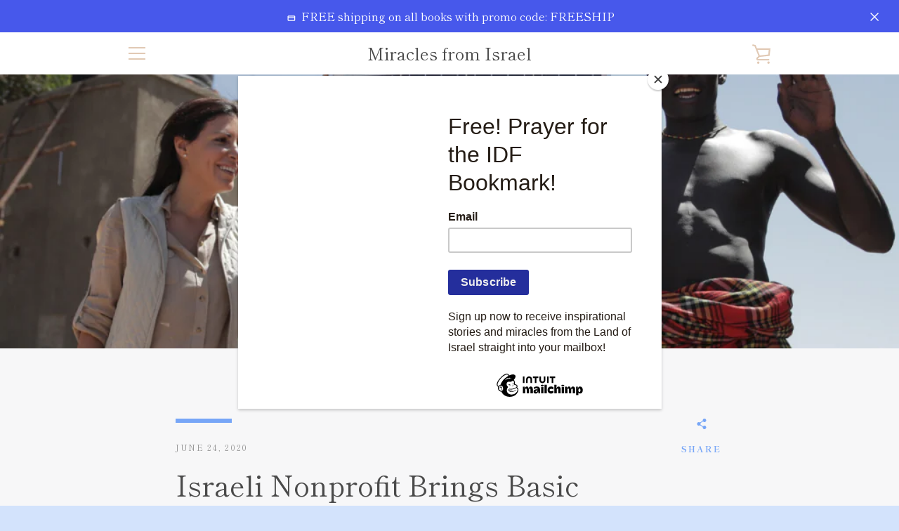

--- FILE ---
content_type: text/javascript
request_url: https://jerusalemlily.com/cdn/shop/t/6/assets/custom.js?v=101612360477050417211585058885
body_size: -627
content:
//# sourceMappingURL=/cdn/shop/t/6/assets/custom.js.map?v=101612360477050417211585058885
